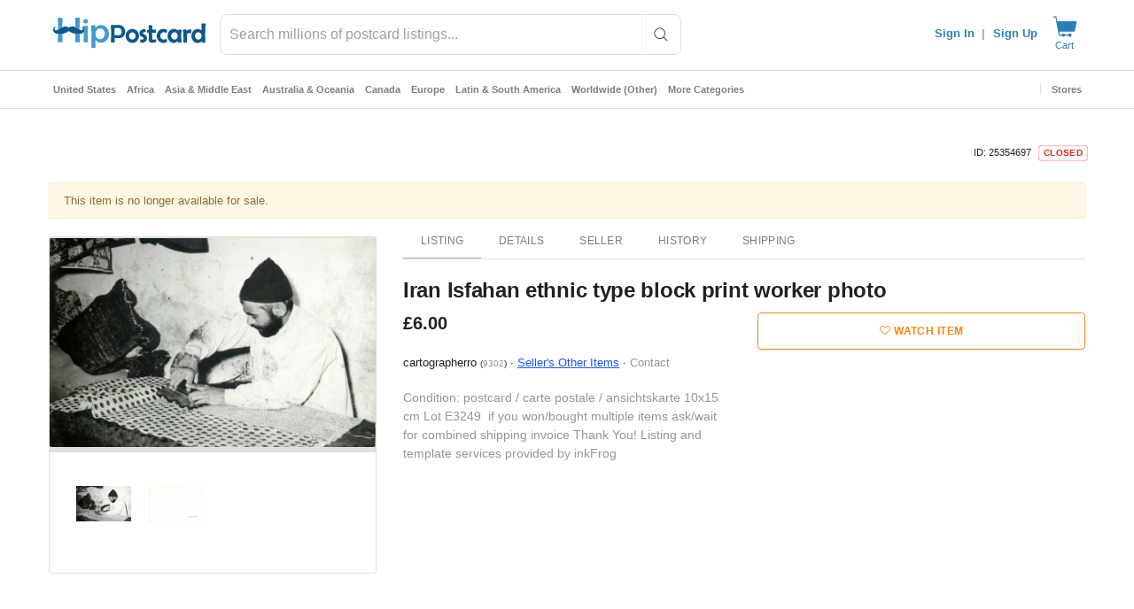

--- FILE ---
content_type: text/javascript; charset=utf-8
request_url: https://gum.criteo.com/sync?c=526&a=1&r=2&j=__jp1
body_size: 366
content:
__jp1({"status":"OK","userid":"ti7tk19HTjdJenFLJTJCcWdGVzJ4WG1zSGZCMTYzWW0lMkZrOXVzaG80SU9qQXRFam5LbyUzRA"});

--- FILE ---
content_type: text/javascript; charset=utf-8
request_url: https://gum.criteo.com/sync?s=1&c=526&a=1&r=2&j=__jp0
body_size: 363
content:
__jp0({"status":"OK","userid":"oCOAAV9HTjdJenFLJTJCcWdGVzJ4WG1zSGZCMXlkRVBReWhpSU5RbHZFN0Jtb3Z0V0ElM0Q"});